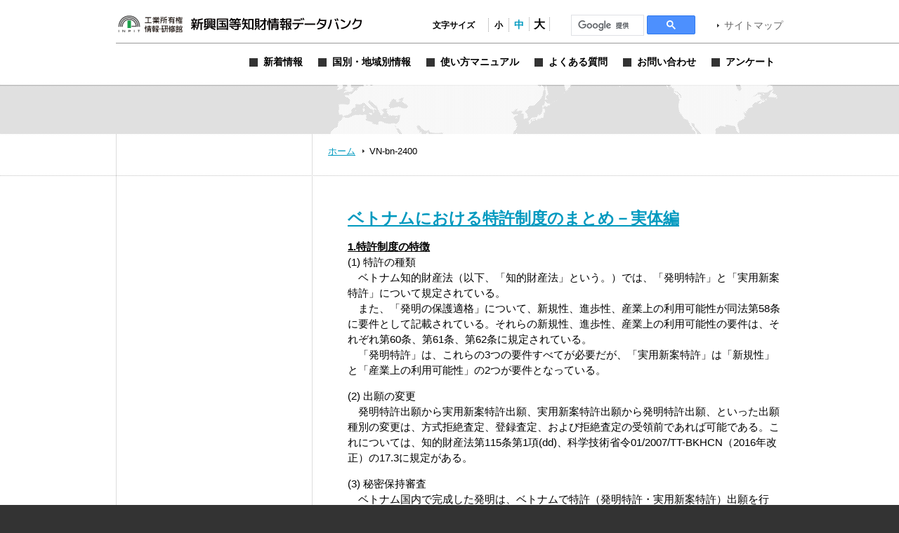

--- FILE ---
content_type: text/html; charset=UTF-8
request_url: https://www.globalipdb.inpit.go.jp/tag/vn-bn-2400/
body_size: 9600
content:
<!DOCTYPE html PUBLIC "-//W3C//DTD XHTML 1.0 Transitional//EN" "http://www.w3.org/TR/xhtml1/DTD/xhtml1-transitional.dtd">
<html xmlns="http://www.w3.org/1999/xhtml" xml:lang="ja" lang="ja">
<head>
	<meta http-equiv="Content-Type" content="text/html; charset=UTF-8" />
	<meta http-equiv="imagetoolbar" content="no" />
	<meta name="copyright" content="Japan Patent Office" />
	<meta name="keywords" content="特許,実用新案,意匠,商標,知的財産,ブランド,模倣品,審査,審判,登録,調達情報,取り組み,電子出願,特許審査ハイウェイ,発明,発見,アイデア,権利,デザイン,費用,知的創造,知的財産,産業財産,工業所有権" />
	<meta name="description" content="新興国・地域における知的財産実務に関する情報を提供する" />
	<title>VN-bn-2400 &laquo; 新興国等知財情報データバンク 公式サイト</title>

	<meta name='robots' content='max-image-preview:large' />
	<style>img:is([sizes="auto" i], [sizes^="auto," i]) { contain-intrinsic-size: 3000px 1500px }</style>
	<link rel='dns-prefetch' href='//www.globalipdb.inpit.go.jp' />
<script type="text/javascript" id="wpp-js" src="https://www.globalipdb.inpit.go.jp/jpowp/wp-content/plugins/wordpress-popular-posts/assets/js/wpp.min.js?ver=02716d4ec7e9c1c2dec7d867c9ebe70e" data-sampling="0" data-sampling-rate="100" data-api-url="https://www.globalipdb.inpit.go.jp/wp-json/wordpress-popular-posts" data-post-id="0" data-token="591444615d" data-lang="0" data-debug="0"></script>
<script type="text/javascript">
/* <![CDATA[ */
window._wpemojiSettings = {"baseUrl":"https:\/\/s.w.org\/images\/core\/emoji\/15.0.3\/72x72\/","ext":".png","svgUrl":"https:\/\/s.w.org\/images\/core\/emoji\/15.0.3\/svg\/","svgExt":".svg","source":{"concatemoji":"https:\/\/www.globalipdb.inpit.go.jp\/jpowp\/wp-includes\/js\/wp-emoji-release.min.js?ver=f4f615d8fd51637121a87404cca3b405"}};
/*! This file is auto-generated */
!function(i,n){var o,s,e;function c(e){try{var t={supportTests:e,timestamp:(new Date).valueOf()};sessionStorage.setItem(o,JSON.stringify(t))}catch(e){}}function p(e,t,n){e.clearRect(0,0,e.canvas.width,e.canvas.height),e.fillText(t,0,0);var t=new Uint32Array(e.getImageData(0,0,e.canvas.width,e.canvas.height).data),r=(e.clearRect(0,0,e.canvas.width,e.canvas.height),e.fillText(n,0,0),new Uint32Array(e.getImageData(0,0,e.canvas.width,e.canvas.height).data));return t.every(function(e,t){return e===r[t]})}function u(e,t,n){switch(t){case"flag":return n(e,"\ud83c\udff3\ufe0f\u200d\u26a7\ufe0f","\ud83c\udff3\ufe0f\u200b\u26a7\ufe0f")?!1:!n(e,"\ud83c\uddfa\ud83c\uddf3","\ud83c\uddfa\u200b\ud83c\uddf3")&&!n(e,"\ud83c\udff4\udb40\udc67\udb40\udc62\udb40\udc65\udb40\udc6e\udb40\udc67\udb40\udc7f","\ud83c\udff4\u200b\udb40\udc67\u200b\udb40\udc62\u200b\udb40\udc65\u200b\udb40\udc6e\u200b\udb40\udc67\u200b\udb40\udc7f");case"emoji":return!n(e,"\ud83d\udc26\u200d\u2b1b","\ud83d\udc26\u200b\u2b1b")}return!1}function f(e,t,n){var r="undefined"!=typeof WorkerGlobalScope&&self instanceof WorkerGlobalScope?new OffscreenCanvas(300,150):i.createElement("canvas"),a=r.getContext("2d",{willReadFrequently:!0}),o=(a.textBaseline="top",a.font="600 32px Arial",{});return e.forEach(function(e){o[e]=t(a,e,n)}),o}function t(e){var t=i.createElement("script");t.src=e,t.defer=!0,i.head.appendChild(t)}"undefined"!=typeof Promise&&(o="wpEmojiSettingsSupports",s=["flag","emoji"],n.supports={everything:!0,everythingExceptFlag:!0},e=new Promise(function(e){i.addEventListener("DOMContentLoaded",e,{once:!0})}),new Promise(function(t){var n=function(){try{var e=JSON.parse(sessionStorage.getItem(o));if("object"==typeof e&&"number"==typeof e.timestamp&&(new Date).valueOf()<e.timestamp+604800&&"object"==typeof e.supportTests)return e.supportTests}catch(e){}return null}();if(!n){if("undefined"!=typeof Worker&&"undefined"!=typeof OffscreenCanvas&&"undefined"!=typeof URL&&URL.createObjectURL&&"undefined"!=typeof Blob)try{var e="postMessage("+f.toString()+"("+[JSON.stringify(s),u.toString(),p.toString()].join(",")+"));",r=new Blob([e],{type:"text/javascript"}),a=new Worker(URL.createObjectURL(r),{name:"wpTestEmojiSupports"});return void(a.onmessage=function(e){c(n=e.data),a.terminate(),t(n)})}catch(e){}c(n=f(s,u,p))}t(n)}).then(function(e){for(var t in e)n.supports[t]=e[t],n.supports.everything=n.supports.everything&&n.supports[t],"flag"!==t&&(n.supports.everythingExceptFlag=n.supports.everythingExceptFlag&&n.supports[t]);n.supports.everythingExceptFlag=n.supports.everythingExceptFlag&&!n.supports.flag,n.DOMReady=!1,n.readyCallback=function(){n.DOMReady=!0}}).then(function(){return e}).then(function(){var e;n.supports.everything||(n.readyCallback(),(e=n.source||{}).concatemoji?t(e.concatemoji):e.wpemoji&&e.twemoji&&(t(e.twemoji),t(e.wpemoji)))}))}((window,document),window._wpemojiSettings);
/* ]]> */
</script>
<style id='wp-emoji-styles-inline-css' type='text/css'>

	img.wp-smiley, img.emoji {
		display: inline !important;
		border: none !important;
		box-shadow: none !important;
		height: 1em !important;
		width: 1em !important;
		margin: 0 0.07em !important;
		vertical-align: -0.1em !important;
		background: none !important;
		padding: 0 !important;
	}
</style>
<link rel='stylesheet' id='wp-block-library-css' href='https://www.globalipdb.inpit.go.jp/jpowp/wp-includes/css/dist/block-library/style.min.css?ver=f4f615d8fd51637121a87404cca3b405' type='text/css' media='all' />
<style id='classic-theme-styles-inline-css' type='text/css'>
/*! This file is auto-generated */
.wp-block-button__link{color:#fff;background-color:#32373c;border-radius:9999px;box-shadow:none;text-decoration:none;padding:calc(.667em + 2px) calc(1.333em + 2px);font-size:1.125em}.wp-block-file__button{background:#32373c;color:#fff;text-decoration:none}
</style>
<style id='global-styles-inline-css' type='text/css'>
:root{--wp--preset--aspect-ratio--square: 1;--wp--preset--aspect-ratio--4-3: 4/3;--wp--preset--aspect-ratio--3-4: 3/4;--wp--preset--aspect-ratio--3-2: 3/2;--wp--preset--aspect-ratio--2-3: 2/3;--wp--preset--aspect-ratio--16-9: 16/9;--wp--preset--aspect-ratio--9-16: 9/16;--wp--preset--color--black: #000000;--wp--preset--color--cyan-bluish-gray: #abb8c3;--wp--preset--color--white: #ffffff;--wp--preset--color--pale-pink: #f78da7;--wp--preset--color--vivid-red: #cf2e2e;--wp--preset--color--luminous-vivid-orange: #ff6900;--wp--preset--color--luminous-vivid-amber: #fcb900;--wp--preset--color--light-green-cyan: #7bdcb5;--wp--preset--color--vivid-green-cyan: #00d084;--wp--preset--color--pale-cyan-blue: #8ed1fc;--wp--preset--color--vivid-cyan-blue: #0693e3;--wp--preset--color--vivid-purple: #9b51e0;--wp--preset--gradient--vivid-cyan-blue-to-vivid-purple: linear-gradient(135deg,rgba(6,147,227,1) 0%,rgb(155,81,224) 100%);--wp--preset--gradient--light-green-cyan-to-vivid-green-cyan: linear-gradient(135deg,rgb(122,220,180) 0%,rgb(0,208,130) 100%);--wp--preset--gradient--luminous-vivid-amber-to-luminous-vivid-orange: linear-gradient(135deg,rgba(252,185,0,1) 0%,rgba(255,105,0,1) 100%);--wp--preset--gradient--luminous-vivid-orange-to-vivid-red: linear-gradient(135deg,rgba(255,105,0,1) 0%,rgb(207,46,46) 100%);--wp--preset--gradient--very-light-gray-to-cyan-bluish-gray: linear-gradient(135deg,rgb(238,238,238) 0%,rgb(169,184,195) 100%);--wp--preset--gradient--cool-to-warm-spectrum: linear-gradient(135deg,rgb(74,234,220) 0%,rgb(151,120,209) 20%,rgb(207,42,186) 40%,rgb(238,44,130) 60%,rgb(251,105,98) 80%,rgb(254,248,76) 100%);--wp--preset--gradient--blush-light-purple: linear-gradient(135deg,rgb(255,206,236) 0%,rgb(152,150,240) 100%);--wp--preset--gradient--blush-bordeaux: linear-gradient(135deg,rgb(254,205,165) 0%,rgb(254,45,45) 50%,rgb(107,0,62) 100%);--wp--preset--gradient--luminous-dusk: linear-gradient(135deg,rgb(255,203,112) 0%,rgb(199,81,192) 50%,rgb(65,88,208) 100%);--wp--preset--gradient--pale-ocean: linear-gradient(135deg,rgb(255,245,203) 0%,rgb(182,227,212) 50%,rgb(51,167,181) 100%);--wp--preset--gradient--electric-grass: linear-gradient(135deg,rgb(202,248,128) 0%,rgb(113,206,126) 100%);--wp--preset--gradient--midnight: linear-gradient(135deg,rgb(2,3,129) 0%,rgb(40,116,252) 100%);--wp--preset--font-size--small: 13px;--wp--preset--font-size--medium: 20px;--wp--preset--font-size--large: 36px;--wp--preset--font-size--x-large: 42px;--wp--preset--spacing--20: 0.44rem;--wp--preset--spacing--30: 0.67rem;--wp--preset--spacing--40: 1rem;--wp--preset--spacing--50: 1.5rem;--wp--preset--spacing--60: 2.25rem;--wp--preset--spacing--70: 3.38rem;--wp--preset--spacing--80: 5.06rem;--wp--preset--shadow--natural: 6px 6px 9px rgba(0, 0, 0, 0.2);--wp--preset--shadow--deep: 12px 12px 50px rgba(0, 0, 0, 0.4);--wp--preset--shadow--sharp: 6px 6px 0px rgba(0, 0, 0, 0.2);--wp--preset--shadow--outlined: 6px 6px 0px -3px rgba(255, 255, 255, 1), 6px 6px rgba(0, 0, 0, 1);--wp--preset--shadow--crisp: 6px 6px 0px rgba(0, 0, 0, 1);}:where(.is-layout-flex){gap: 0.5em;}:where(.is-layout-grid){gap: 0.5em;}body .is-layout-flex{display: flex;}.is-layout-flex{flex-wrap: wrap;align-items: center;}.is-layout-flex > :is(*, div){margin: 0;}body .is-layout-grid{display: grid;}.is-layout-grid > :is(*, div){margin: 0;}:where(.wp-block-columns.is-layout-flex){gap: 2em;}:where(.wp-block-columns.is-layout-grid){gap: 2em;}:where(.wp-block-post-template.is-layout-flex){gap: 1.25em;}:where(.wp-block-post-template.is-layout-grid){gap: 1.25em;}.has-black-color{color: var(--wp--preset--color--black) !important;}.has-cyan-bluish-gray-color{color: var(--wp--preset--color--cyan-bluish-gray) !important;}.has-white-color{color: var(--wp--preset--color--white) !important;}.has-pale-pink-color{color: var(--wp--preset--color--pale-pink) !important;}.has-vivid-red-color{color: var(--wp--preset--color--vivid-red) !important;}.has-luminous-vivid-orange-color{color: var(--wp--preset--color--luminous-vivid-orange) !important;}.has-luminous-vivid-amber-color{color: var(--wp--preset--color--luminous-vivid-amber) !important;}.has-light-green-cyan-color{color: var(--wp--preset--color--light-green-cyan) !important;}.has-vivid-green-cyan-color{color: var(--wp--preset--color--vivid-green-cyan) !important;}.has-pale-cyan-blue-color{color: var(--wp--preset--color--pale-cyan-blue) !important;}.has-vivid-cyan-blue-color{color: var(--wp--preset--color--vivid-cyan-blue) !important;}.has-vivid-purple-color{color: var(--wp--preset--color--vivid-purple) !important;}.has-black-background-color{background-color: var(--wp--preset--color--black) !important;}.has-cyan-bluish-gray-background-color{background-color: var(--wp--preset--color--cyan-bluish-gray) !important;}.has-white-background-color{background-color: var(--wp--preset--color--white) !important;}.has-pale-pink-background-color{background-color: var(--wp--preset--color--pale-pink) !important;}.has-vivid-red-background-color{background-color: var(--wp--preset--color--vivid-red) !important;}.has-luminous-vivid-orange-background-color{background-color: var(--wp--preset--color--luminous-vivid-orange) !important;}.has-luminous-vivid-amber-background-color{background-color: var(--wp--preset--color--luminous-vivid-amber) !important;}.has-light-green-cyan-background-color{background-color: var(--wp--preset--color--light-green-cyan) !important;}.has-vivid-green-cyan-background-color{background-color: var(--wp--preset--color--vivid-green-cyan) !important;}.has-pale-cyan-blue-background-color{background-color: var(--wp--preset--color--pale-cyan-blue) !important;}.has-vivid-cyan-blue-background-color{background-color: var(--wp--preset--color--vivid-cyan-blue) !important;}.has-vivid-purple-background-color{background-color: var(--wp--preset--color--vivid-purple) !important;}.has-black-border-color{border-color: var(--wp--preset--color--black) !important;}.has-cyan-bluish-gray-border-color{border-color: var(--wp--preset--color--cyan-bluish-gray) !important;}.has-white-border-color{border-color: var(--wp--preset--color--white) !important;}.has-pale-pink-border-color{border-color: var(--wp--preset--color--pale-pink) !important;}.has-vivid-red-border-color{border-color: var(--wp--preset--color--vivid-red) !important;}.has-luminous-vivid-orange-border-color{border-color: var(--wp--preset--color--luminous-vivid-orange) !important;}.has-luminous-vivid-amber-border-color{border-color: var(--wp--preset--color--luminous-vivid-amber) !important;}.has-light-green-cyan-border-color{border-color: var(--wp--preset--color--light-green-cyan) !important;}.has-vivid-green-cyan-border-color{border-color: var(--wp--preset--color--vivid-green-cyan) !important;}.has-pale-cyan-blue-border-color{border-color: var(--wp--preset--color--pale-cyan-blue) !important;}.has-vivid-cyan-blue-border-color{border-color: var(--wp--preset--color--vivid-cyan-blue) !important;}.has-vivid-purple-border-color{border-color: var(--wp--preset--color--vivid-purple) !important;}.has-vivid-cyan-blue-to-vivid-purple-gradient-background{background: var(--wp--preset--gradient--vivid-cyan-blue-to-vivid-purple) !important;}.has-light-green-cyan-to-vivid-green-cyan-gradient-background{background: var(--wp--preset--gradient--light-green-cyan-to-vivid-green-cyan) !important;}.has-luminous-vivid-amber-to-luminous-vivid-orange-gradient-background{background: var(--wp--preset--gradient--luminous-vivid-amber-to-luminous-vivid-orange) !important;}.has-luminous-vivid-orange-to-vivid-red-gradient-background{background: var(--wp--preset--gradient--luminous-vivid-orange-to-vivid-red) !important;}.has-very-light-gray-to-cyan-bluish-gray-gradient-background{background: var(--wp--preset--gradient--very-light-gray-to-cyan-bluish-gray) !important;}.has-cool-to-warm-spectrum-gradient-background{background: var(--wp--preset--gradient--cool-to-warm-spectrum) !important;}.has-blush-light-purple-gradient-background{background: var(--wp--preset--gradient--blush-light-purple) !important;}.has-blush-bordeaux-gradient-background{background: var(--wp--preset--gradient--blush-bordeaux) !important;}.has-luminous-dusk-gradient-background{background: var(--wp--preset--gradient--luminous-dusk) !important;}.has-pale-ocean-gradient-background{background: var(--wp--preset--gradient--pale-ocean) !important;}.has-electric-grass-gradient-background{background: var(--wp--preset--gradient--electric-grass) !important;}.has-midnight-gradient-background{background: var(--wp--preset--gradient--midnight) !important;}.has-small-font-size{font-size: var(--wp--preset--font-size--small) !important;}.has-medium-font-size{font-size: var(--wp--preset--font-size--medium) !important;}.has-large-font-size{font-size: var(--wp--preset--font-size--large) !important;}.has-x-large-font-size{font-size: var(--wp--preset--font-size--x-large) !important;}
:where(.wp-block-post-template.is-layout-flex){gap: 1.25em;}:where(.wp-block-post-template.is-layout-grid){gap: 1.25em;}
:where(.wp-block-columns.is-layout-flex){gap: 2em;}:where(.wp-block-columns.is-layout-grid){gap: 2em;}
:root :where(.wp-block-pullquote){font-size: 1.5em;line-height: 1.6;}
</style>
<link rel='stylesheet' id='wordpress-popular-posts-css-css' href='https://www.globalipdb.inpit.go.jp/jpowp/wp-content/plugins/wordpress-popular-posts/assets/css/wpp.css?ver=02716d4ec7e9c1c2dec7d867c9ebe70e' type='text/css' media='all' />
<link rel='stylesheet' id='jqtransform-css-css' href='https://www.globalipdb.inpit.go.jp/jpowp/wp-content/themes/jpowp/script/jqtransformplugin/jqtransform.css?ver=d6ad6257fa17010024f4abd9a2b332a5' type='text/css' media='all' />
<link rel='stylesheet' id='main-stylesheet-css' href='https://www.globalipdb.inpit.go.jp/jpowp/wp-content/themes/jpowp/style.css?ver=4f4c82dcd0d0e21695fb76b6ff826949' type='text/css' media='all' />
<link rel='stylesheet' id='fontsize-small-css' href='https://www.globalipdb.inpit.go.jp/jpowp/wp-content/themes/jpowp/css/fontsize_small.css?ver=f4f615d8fd51637121a87404cca3b405' type='text/css' media='all' />
<link rel='stylesheet' id='fontsize-medium-css' href='https://www.globalipdb.inpit.go.jp/jpowp/wp-content/themes/jpowp/css/fontsize_medium.css?ver=f4f615d8fd51637121a87404cca3b405' type='text/css' media='all' />
<link rel='stylesheet' id='fontsize-large-css' href='https://www.globalipdb.inpit.go.jp/jpowp/wp-content/themes/jpowp/css/fontsize_large.css?ver=f4f615d8fd51637121a87404cca3b405' type='text/css' media='all' />
<link rel='stylesheet' id='woff-css-css' href='https://www.globalipdb.inpit.go.jp/jpowp/wp-content/themes/jpowp/css/woff.css?ver=f4f615d8fd51637121a87404cca3b405' type='text/css' media='all' />
<script type="text/javascript" src="https://www.globalipdb.inpit.go.jp/jpowp/wp-includes/js/jquery/jquery.min.js?ver=6994238abdd05007c7b98524f3b55c25" id="jquery-core-js"></script>
<script type="text/javascript" src="https://www.globalipdb.inpit.go.jp/jpowp/wp-includes/js/jquery/jquery-migrate.min.js?ver=9ed9aaee063a04ff0db6af0ecf0a4a18" id="jquery-migrate-js"></script>
<script type="text/javascript" src="https://www.globalipdb.inpit.go.jp/jpowp/wp-content/themes/jpowp/script/jqtransformplugin/jquery.jqtransform.js?ver=d6ad6257fa17010024f4abd9a2b332a5" id="jqtransform-js-js"></script>
<script type="text/javascript" src="https://www.globalipdb.inpit.go.jp/jpowp/wp-content/themes/jpowp/script/common.js?ver=f4f615d8fd51637121a87404cca3b405" id="common-js-js"></script>
<link rel="https://api.w.org/" href="https://www.globalipdb.inpit.go.jp/wp-json/" /><link rel="alternate" title="JSON" type="application/json" href="https://www.globalipdb.inpit.go.jp/wp-json/wp/v2/tags/12843" />            <style id="wpp-loading-animation-styles">@-webkit-keyframes bgslide{from{background-position-x:0}to{background-position-x:-200%}}@keyframes bgslide{from{background-position-x:0}to{background-position-x:-200%}}.wpp-widget-block-placeholder,.wpp-shortcode-placeholder{margin:0 auto;width:60px;height:3px;background:#dd3737;background:linear-gradient(90deg,#dd3737 0%,#571313 10%,#dd3737 100%);background-size:200% auto;border-radius:3px;-webkit-animation:bgslide 1s infinite linear;animation:bgslide 1s infinite linear}</style>
            
        <!-- Global site tag (gtag.js) - Google Analytics START -->
	<script async src='https://www.googletagmanager.com/gtag/js?id=G-VBDFTZ6R9Z'></script>
	<script>
	  window.dataLayer = window.dataLayer || [];
	  function gtag(){dataLayer.push(arguments);}
        gtag('js', new Date());
        gtag('config', 'G-VBDFTZ6R9Z');
    </script>
    <!-- Global site tag (gtag.js) - Google Analytics END -->
	
</head>

<body class="archive tag tag-vn-bn-2400 tag-12843 vn-bn-2400 dir_tag2 production">
<div id="wrapper">
	<div id="header">
		<div class="w950">
			<h1><a href="https://www.globalipdb.inpit.go.jp">新興国等知財情報データバンク 公式サイト</a></h1>
			<div class="items">
				<ul id="fontsize">
					<li class="label">文字サイズ</li>
					<li class="fontsize1"><a href="#"  title="文字サイズ：小" onclick="return fontsize(1)">小</a></li>
					<li class="fontsize2"><a href="#" title="文字サイズ：中" onclick="return fontsize(2)">中</a></li>
					<li class="fontsize3"><a href="#"  title="文字サイズ：大" onclick="return fontsize(3)">大</a></li>
				</ul>
                 
<script>
(function() {
var cx = '004362599425005520153:bshpjhopqv8';
var gcse = document.createElement('script');
gcse.type = 'text/javascript';
gcse.async = true;
gcse.src = 'https://cse.google.com/cse.js?cx=' + cx;
var s = document.getElementsByTagName('script')[0];
s.parentNode.insertBefore(gcse, s);
})();
</script>
<div id="googleSearch">
<gcse:searchbox-only></gcse:searchbox-only>
</div>
			<a href="https://www.globalipdb.inpit.go.jp/sitemap/" class="link">サイトマップ</a>
			</div>
			<div class="menus">
				<ul class="menu">
					<li class="news"><a href="https://www.globalipdb.inpit.go.jp/news/" title="新着情報"><span>新着情報</span></a></li>
					<li class="country"><a href="https://www.globalipdb.inpit.go.jp/country/" title="国別・地域別情報"><span>国別・地域別情報</span></a></li>
					<li class="usersguide"><a href="https://www.globalipdb.inpit.go.jp/usersguide/" title="使い方マニュアル"><span>使い方マニュアル</span></a></li>
					<li class="faq"><a href="https://www.globalipdb.inpit.go.jp/faq/" title="よくある質問"><span>よくある質問</span></a></li>
					<li class="contact"><a href="https://www.globalipdb.inpit.go.jp/contact/" title="お問い合わせ"><span>お問い合わせ</span></a></li>
					<li class="enquete"><a href="https://www.globalipdb.inpit.go.jp/questionnaire/" title="アンケート"><span>アンケート</span></a></li>
				</ul>
			</div>
		</div>
		<hr />
	</div>

	<div id="contentWrapper">
		<div id="map_bar" class="png"><div class="w950"><img src="https://www.globalipdb.inpit.go.jp/jpowp/wp-content/themes/jpowp/img/header/map.png" width="637" height="70" alt="" class="png" /></div></div>
		<div id="location"><div>
			<a href="https://www.globalipdb.inpit.go.jp" class="home">ホーム</a>
			<span>VN-bn-2400</span>
		</div></div>

<div id="content">

	<div class="body">

						<div>
				<h2><a href="https://www.globalipdb.inpit.go.jp/application/37669/">ベトナムにおける特許制度のまとめ－実体編</a></h2>
				<div>
					
<p><strong><span style="text-decoration: underline;">1.特許制度の特徴</span></strong><br>(1) 特許の種類<br>　ベトナム知的財産法（以下、「知的財産法」という。）では、「発明特許」と「実用新案特許」について規定されている。<br>　また、「発明の保護適格」について、新規性、進歩性、産業上の利用可能性が同法第58条に要件として記載されている。それらの新規性、進歩性、産業上の利用可能性の要件は、それぞれ第60条、第61条、第62条に規定されている。<br>　「発明特許」は、これらの3つの要件すべてが必要だが、「実用新案特許」は「新規性」と「産業上の利用可能性」の2つが要件となっている。</p>



<p>(2) 出願の変更<br>　発明特許出願から実用新案特許出願、実用新案特許出願から発明特許出願、といった出願種別の変更は、方式拒絶査定、登録査定、および拒絶査定の受領前であれば可能である。これについては、知的財産法第115条第1項(dd)、科学技術省令01/2007/TT-BKHCN（2016年改正）の17.3に規定がある。</p>



<p>(3) 秘密保持審査<br>　ベトナム国内で完成した発明は、ベトナムで特許（発明特許・実用新案特許）出願を行い、ベトナムの出願日から6か月の期間を経過した場合にのみ、外国において産業財産権保護登録出願を行うことができる。ただし、秘密特許の認定がされた場合には、外国において産業財産権保護登録出願を行うことができない。政府決議122/2010/NĐCPにより政府決議103/2006/NĐ-CPに修正・追加された「第3章a　秘密特許」に基づく規定である。なお、秘密特許は法律第 07/2022/QH15（2023年1月1日施行）の第4条第12a項に定義されている。</p>



<p>(4) コンピュータプログラム自体<br>　特許出願審査基準では、コンピュータプログラムは、知的財産法第59条に規定する「発明として保護されない主題」の一つとして説明されている（5.8.2.5 コンピュータプログラム）。</p>



<p>(5) 遺伝資源の出所開示<br>　科学技術省令01/2007/TT-BKHCN（2016年改正）第23.11条および法律第07/2022/QH15（2023年1月1日施行）の第100条第1項第dd1号には、特許出願における遺伝資源および伝統的知識の出所開示要件が定められている。発明がその遺伝資源・伝統的知識に直接的に基づく場合には、遺伝資源または伝統的知識、あるいはその両方に関する発明登録申請書には、発明者または出願人がアクセスした遺伝資源または伝統的知識、あるいはその両方の出所に関する説明資料を添付しなければならない。</p>



<p>関連記事：「ベトナムにおける第一国出願制度」（2019.8.15）<br><a href="https://www.globalipdb.inpit.go.jp/laws/17627/">https://www.globalipdb.inpit.go.jp/laws/17627/</a></p>



<p>関連記事：「ベトナムにおける特許・実用新案出願制度概要」（2019.6.27）<br><a href="https://www.globalipdb.inpit.go.jp/laws/17469/">https://www.globalipdb.inpit.go.jp/laws/17469/</a></p>



<p>関連記事：「ベトナムの特許・実用新案関連の法律、規則、審査基準等」（2021.5.11）<br><a href="https://www.globalipdb.inpit.go.jp/laws/19844/">https://www.globalipdb.inpit.go.jp/laws/19844/</a></p>



<p>関連記事：「ベトナムにおける特許審査基準関連資料」（2016.1.29）<br><a href="https://www.globalipdb.inpit.go.jp/application/10250/">https://www.globalipdb.inpit.go.jp/application/10250/</a></p>



<p>関連記事：「ベトナムの改正知的財産法の概要について（特許編）」（2023.03.09）<br><a href="https://www.globalipdb.inpit.go.jp/laws/34001/">https://www.globalipdb.inpit.go.jp/laws/34001/</a></p>



<p><strong><span style="text-decoration: underline;">2.発明の保護対象</span></strong><br>　「発明」とは、自然法則を利用して特定の課題を解決するための、製品または方法の態様に基づく技術的解決手段である（知的財産法第4条第12項）。</p>



<p>　特許審査ガイドラインでは、人間および動物の診断や治療の方法などは、知的財産法第59条に規定する「発明として保護されない主題」の一つであることを明確にしつつ、診断や治療を行うための器具や設備並びに物質や材料は、すべて特許の対象であるとして説明されている（5.8.2.9 人間・動物のための病気予防・診断・治療の方法）。</p>



<p>関連記事：「ベトナムにおけるコンピュータソフトウエア関連発明等の特許保護の現状」（2019.1.17）<br><a href="https://www.globalipdb.inpit.go.jp/laws/16397/">https://www.globalipdb.inpit.go.jp/laws/16397/</a></p>



<p>関連記事：「既知の化合物の塩、多形、剤形、投与方式に関わる医薬発明のベトナムにおける保護」（2018.9.4）<br><a href="https://www.globalipdb.inpit.go.jp/laws/15724/">https://www.globalipdb.inpit.go.jp/laws/15724/</a></p>



<p>関連記事：「ベトナムにおける医薬用途発明の保護制度」（2018.8.16）<br><a href="https://www.globalipdb.inpit.go.jp/laws/15660/">https://www.globalipdb.inpit.go.jp/laws/15660/</a></p>



<p>関連記事：「ベトナム進出に際しての知的財産権保護の留意点」（2015.3.31）<br><a href="https://www.globalipdb.inpit.go.jp/etc/8529/">https://www.globalipdb.inpit.go.jp/etc/8529/</a></p>



<p><strong><span style="text-decoration: underline;">3.特許を受けるための要件</span></strong><br><strong>積極的要件：一般的特許要件（知的財産法第58条）</strong><br>　「発明特許」と「実用新案特許」に関して、知的財産法第58条に「保護適格条項」があり、「発明特許」出願については、知的財産法第60条に規定する「新規性」を満たすか、知的財産法第61条に規定する「進歩性」を満たすか、知的財産法第62条に規定する「産業上の利用可能性」を満たすかという3つの要件がある。また「実用新案特許」出願については、「新規性」と「産業上の利用可能性」そして「通常の知識によらないもの」が要件であり、「発明特許」に対して求められる「進歩性」は要求されない。</p>



<p><strong>消極的要件：発明として保護されない主題（知的財産法第59条）</strong><br>(1) 発見、科学的理論、数学的方法<br>(2) 精神活動の実行、飼育動物の訓練、ゲーム、事業遂行を行うための計画、企画、規則または方法、コンピュータプログラム<br>(3) 情報の提示<br>(4) 審美的特徴のみの解決<br>(5) 植物品種、動物品種<br>(6) 植物および動物の生産のための本質的に生物学的性質の方法であって、微生物学的方法以外のもの<br>(7) ヒトまたは動物のための疾病予防、診断および治療</p>



<p><strong>手続的要件（知的財産法第100条、第101条、第102条）</strong><br>　産業財産権登録出願に関する一般的な要件（第100条）、出願の単一性要件（第101条）、および特許出願に関する記載要件（第102条）を満たしていなければならない。</p>



<p>関連記事：「ベトナムにおける特許事由と不特許事由」（2015.3.31）<br><a href="https://www.globalipdb.inpit.go.jp/application/8533/">https://www.globalipdb.inpit.go.jp/application/8533/</a></p>



<p>関連記事：「ベトナムにおける特許制度について」（2013.9.6）<br><a href="https://www.globalipdb.inpit.go.jp/application/3970/">https://www.globalipdb.inpit.go.jp/application/3970/</a></p>



<p><strong><span style="text-decoration: underline;">4.職務発明の取り扱い</span></strong><br>　知的財産法第86条に職務発明制度の規定がある。企業に雇用される従業員が職務上の発明をした場合、特許を受ける権利は、資金や開発手段を提供した企業に帰属するのが原則である。</p>



<p>関連記事：「ベトナムにおける職務発明・職務創作制度」（2013.12.3）<br><a href="https://www.globalipdb.inpit.go.jp/etc/4822/">https://www.globalipdb.inpit.go.jp/etc/4822/</a></p>



<p><strong><span style="text-decoration: underline;">5.特許権の存続期間</span></strong><br>(1) 存続期間<br>　発明特許の場合、保護証書発行日に権利が発生し、出願日より20年で権利満了、実用新案特許の場合、保護証書発行日に権利が発生し、出願日より10年で権利満了となる（知的財産法第93条第2項および第3項）。</p>



<p>(2)　特許権の存続期間の延長制度<br>　なし</p>



<p>(3)　審査の遅延による存続期間の延長補償<br>　なし</p>



<p>関連記事：「ベトナムにおける特許年金制度の概要」（2018.10.11）<br><a href="https://www.globalipdb.inpit.go.jp/laws/15961/">https://www.globalipdb.inpit.go.jp/laws/15961/</a></p>
				</div>
			</div>
					<div>
				<h2><a href="https://www.globalipdb.inpit.go.jp/application/18577/">ベトナムにおける特許制度のまとめ－実体編</a></h2>
				<div>
					<p><strong><u>1.</u></strong><strong><u>　特許制度の特徴</u></strong></p>
<p>&nbsp;</p>
<p>(1) 特許の種類</p>
<p>ベトナム知的財産法では「発明特許」と「実用新案特許」がある。</p>
<p>また、「発明の保護適格」の条文が同法58条にあり、新規性、進歩性、産業上の利用可能性が要件として記載されている。その個別の新規性、進歩性、利用可能性の要件は、それぞれ60条、61条、62条に規定されている。</p>
<p>「発明特許」は3つの要件すべてが必要だが、「実用新案特許」は「新規性」と「利用可能性」があれば良い。</p>
<p>&nbsp;</p>
<p>(2) 出願の変更</p>
<p>発明特許出願から実用新案特許出願、実用新案特許出願から発明特許出願、といった出願種別の変更は、方式拒絶査定、登録査定、拒絶査定の受領前は可能である。知的財産法第115条第1項(d)、科学技術省令01/2007/TT-BKHCN（2016年改正）の17.3に規定がある。</p>
<p>&nbsp;</p>
<p>(3) 秘密保持審査</p>
<p>ベトナム国内で完成した発明は、ベトナムで特許（発明特許・実用新案特許）出願を行い、ベトナムの出願日から6か月の期間を経過した場合にのみ、外国において産業財産権保護登録出願を行うことができる。ただし、秘密特許の認定がされた場合には、外国において産業財産権保護登録出願を行うことができない。政府決議122/2010/NĐCPにより政府決議103/2006/NĐ-CPに修正・追加された「第3章a　秘密特許」に基づく規定である。</p>
<p>&nbsp;</p>
<p>(4) コンピュータ・プログラム自体</p>
<p>特許審査ガイドラインでは、コンピュータ・プログラムは、知的財産法第59条に規定する「発明として保護されない主題」の一つとして説明されている（5.8.2.5 コンピュータ・プログラム）。</p>
<p>&nbsp;</p>
<p>(5) 遺伝資源の出所開示</p>
<p>科学技術省令01/2007/TT-BKHCN（2016年改正）第23.11条には、特許出願における遺伝資源および伝統的知識の出所開示要件が定められている。発明がその遺伝資源・伝統的知識に直接的に基づく場合には、遺伝資源または伝統的知識、あるいはその両方に関する発明登録申請書には、発明者または出願人がアクセスした遺伝資源または伝統的知識、あるいはその両方の出所に関する説明資料を添付しなければならない。</p>
<p>&nbsp;</p>
<p>関連記事：「ベトナムにおける第一国出願制度」（2019.8.15）</p>
<p><a href="http://www.globalipdb.inpit.go.jp/laws/17627/">https://www.globalipdb.inpit.go.jp/laws/17627/</a></p>
<p>&nbsp;</p>
<p>関連記事：「ベトナムにおける特許・実用新案出願制度概要」（2019.6.27）</p>
<p><a href="http://www.globalipdb.inpit.go.jp/laws/17469/">https://www.globalipdb.inpit.go.jp/laws/17469/</a></p>
<p>&nbsp;</p>
<p>関連記事：「ベトナムの特許・実用新案関連の法律、規則、審査基準等」（2019.2.21）</p>
<p><a href="http://www.globalipdb.inpit.go.jp/laws/16556/">https://www.globalipdb.inpit.go.jp/laws/16556/</a></p>
<p>&nbsp;</p>
<p>関連記事：「ベトナムにおける特許審査基準関連資料」（2016.1.29）</p>
<p><a href="http://www.globalipdb.inpit.go.jp/application/10250/">https://www.globalipdb.inpit.go.jp/application/10250/</a></p>
<p>&nbsp;</p>
<p>&nbsp;</p>
<p><strong><u>2.</u></strong><strong><u>　発明の保護対象</u></strong></p>
<p>&nbsp;</p>
<p>「発明」とは、自然法則を利用して特定の課題を解決するための、製品または方法の態様に基づく技術的解決手段である（知的財産法第4条第12項）。</p>
<p>&nbsp;</p>
<p>特許審査ガイドラインでは、人間および動物の診断や治療の方法などは知的財産法第59条に規定する「発明として保護されない主題」の一つであることを明確にしつつ、診断や治療を行うための器具や設備並びに物質や材料はすべて特許の対象であるとして説明されている（「5.8.2.9 人間・動物のための病気予防・診断・治療の方法）。</p>
<p>&nbsp;</p>
<p>関連記事：「ベトナムにおけるコンピュータソフトウエア関連発明等の特許保護の現状」（2019.1.17）</p>
<p><a href="http://www.globalipdb.inpit.go.jp/laws/16397/">https://www.globalipdb.inpit.go.jp/laws/16397/</a></p>
<p>&nbsp;</p>
<p>関連記事：「既知の化合物の塩、多形、剤形、投与方式に関わる医薬発明のベトナムにおける保護」（2018.9.4）</p>
<p><a href="http://www.globalipdb.inpit.go.jp/laws/15724/">https://www.globalipdb.inpit.go.jp/laws/15724/</a></p>
<p>&nbsp;</p>
<p>関連記事：「ベトナムにおける医薬用途発明の保護制度」（2018.8.16）</p>
<p><a href="http://www.globalipdb.inpit.go.jp/laws/15660/">https://www.globalipdb.inpit.go.jp/laws/15660/</a></p>
<p>&nbsp;</p>
<p>関連記事：「ベトナム進出に際しての知的財産権保護の留意点」（2015.3.31）</p>
<p><a href="http://www.globalipdb.inpit.go.jp/etc/8529/">https://www.globalipdb.inpit.go.jp/etc/8529/</a></p>
<p>&nbsp;</p>
<p>&nbsp;</p>
<p><strong><u>3.</u></strong><strong><u>　特許を受けるための要件</u></strong></p>
<p><strong> </strong></p>
<p><strong>積極的要件：</strong><strong>一般的</strong><strong>特許要件（</strong><strong>知的財産法</strong><strong>第</strong><strong>58</strong><strong>条）</strong></p>
<p>「発明特許」と「実用新案特許」に関して、知的財産法第58条に「保護適格条項」があり、「発明特許」出願については、知的財産法第60条に規定する「新規性」を満たすか、知的財産法第61条に規定する「進歩性」を満たすか、知的財産法第62条に規定する「産業上利用性」を満たすかという3つの要件がある。また「実用新案特許」出願については、「新規性」と「産業上利用性」そして「通常の知識によらないもの」が要件であり、「発明特許」に対して求められる「進歩性」は要求されない。</p>
<p>&nbsp;</p>
<p><strong>消極的要件：</strong><strong>発明として保護されない主題</strong><strong>（</strong><strong>知的財産法第</strong><strong>59</strong><strong>条）</strong></p>
<p>(1) 発見、科学的理論、数学的方法</p>
<p>(2) 精神活動の実行、飼育動物の訓練、ゲーム、事業遂行を行うための計画、企画、規則または方法、コンピュータ・プログラム</p>
<p>(3) 情報の提示</p>
<p>(4) 審美的特徴のみの解決</p>
<p>(5) 植物品種、動物品種</p>
<p>(6) 植物および動物の生産のための本質的に生物学的性質の方法であって、微生物学的方法以外のもの</p>
<p>(7) ヒトまたは動物のための疾病予防、診断および治療</p>
<p>&nbsp;</p>
<p><strong>手続的要件（</strong><strong>知的財産法第</strong><strong>100</strong><strong>条</strong><strong>、第</strong><strong>101</strong><strong>条、第</strong><strong>102</strong><strong>条</strong><strong>）</strong></p>
<p>産業財産権出願に関する一般的な要件（100条）、出願の単一性要件（101条）、および特許出願に関する記載要件（102条）を満たしていなければならない。</p>
<p>&nbsp;</p>
<p>関連記事：「ベトナムにおける特許事由と不特許事由」（2015.3.31）</p>
<p><a href="http://www.globalipdb.inpit.go.jp/application/8533/">https://www.globalipdb.inpit.go.jp/application/8533/</a></p>
<p>&nbsp;</p>
<p>関連記事：「ベトナムにおける特許制度について」（2013.9.6）</p>
<p><a href="http://www.globalipdb.inpit.go.jp/application/3970/">https://www.globalipdb.inpit.go.jp/application/3970/</a></p>
<p>&nbsp;</p>
<p>&nbsp;</p>
<p><strong><u>4.</u></strong><strong><u>　職務発明の取り扱い</u></strong></p>
<p><strong><u> </u></strong></p>
<p>ベトナム知的財産法第86条に職務発明制度の規定がある。企業に雇用される従業員が職務上の発明をした場合、特許を受ける権利は資金や開発手段を提供した企業に帰属するのが原則である。</p>
<p>&nbsp;</p>
<p>関連記事：「ベトナムにおける職務発明・職務創作制度」（2013.12.3）</p>
<p><a href="http://www.globalipdb.inpit.go.jp/etc/4822/">https://www.globalipdb.inpit.go.jp/etc/4822/</a></p>
<p>&nbsp;</p>
<p>&nbsp;</p>
<p><strong><u>5.</u></strong><strong><u>　特許権の存続期間</u></strong></p>
<p>&nbsp;</p>
<p>(1)　存続期間</p>
<p>発明特許の場合、保護証書発行日に権利発生して出願日より20年で権利満了、実用新案特許の場合、保護証書発行日に権利発生して出願日より10年で権利満了となる（知的財産法第93条第2項）。</p>
<p>&nbsp;</p>
<p>(2)　特許権の存続期間の延長制度</p>
<p>なし</p>
<p>&nbsp;</p>
<p>(3)　審査の遅延による存続期間の延長補償</p>
<p>なし</p>
<p>&nbsp;</p>
<p>関連記事：「ベトナムにおける特許年金制度の概要」（2018.10.11）</p>
<p><a href="http://www.globalipdb.inpit.go.jp/laws/15961/">https://www.globalipdb.inpit.go.jp/laws/15961/</a></p>
				</div>
			</div>
			
	</div>

		<div id="sidebar">
	</div>
</div>

	</div>

	<div id="footer">
		<div class="w950">
			<a href="#pageTop" id="pageTop">このページのトップへ</a>
			<ul class="menu">
				<li><a href="https://www.globalipdb.inpit.go.jp/privacy/" title="プライバシーポリシー" class="link">プライバシーポリシー</a></li>
				<li><a href="https://www.globalipdb.inpit.go.jp/terms/" title="リンク・著作権・免責事項" class="link">リンク・著作権・免責事項</a></li>
			</ul>
			<a href="https://x.com/gipdb_inpit" target="_blank" rel="noreferrer noopener" title="公式X" class="x"></a>
			<p>Copyright National center for industrial property information and training (INPIT). All Rights Reserved.</p>
		</div>
	</div>
</div>
</body>
</html>
